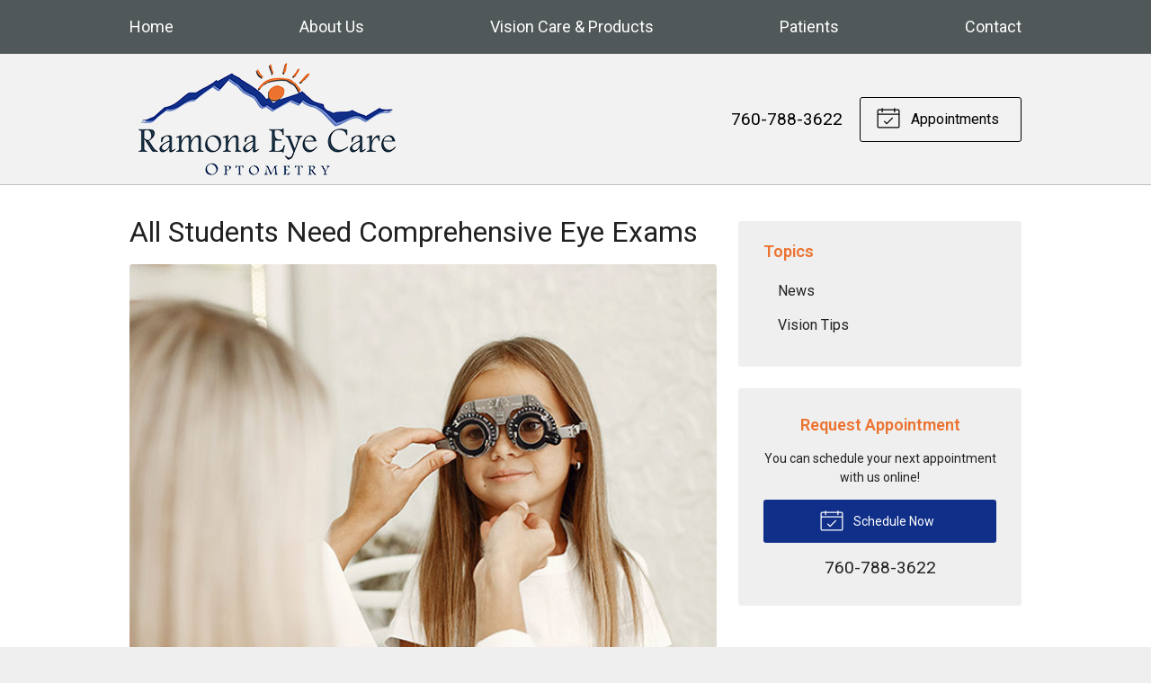

--- FILE ---
content_type: text/css
request_url: https://ramonaeyecare.com/wp-content/themes/child-themes/ramonaeyecarecom/style.css?=1567643459
body_size: 1210
content:
/*
Theme Name: Ramona Eye Care
Theme URI: http://getflexsite.com
Description: Custom child theme created for the FlexSite network
Author: Avelient
Version: 1.0.0
Template: vs4
Text Domain: vs4-child
*/

/*==============================================================================
  @Base Styles
==============================================================================*/

body {
  background: #efefef;
}
.header {
  background: #F2F2F2;
  border-bottom: 1px solid #C0C0C0;
}
.nav,
.action-menu {
  background: #515859
}
.banner {
  background: #303030;
}
.main {
  background: #fff;
}
.widget {
  background: #efefef;
}
.widget-locations {
  background: none;
}

@media (min-width: 760px) {
  .action-menu {
    background: none;
  }
}

/**
 * Links
 */
a, h1 a, h2 a, h3 a, h4 a, h5 a, h6 a,
.h1 a, .h2 a, .h3 a, .h4 a, .h5 a, .h6 a,
.oc-nav a:hover, .oc-nav:focus {
  color: #ec722f;
}

a:hover, h1 a:hover, h2 a:hover, h3 a:hover, h4 a:hover, h5 a:hover, h6 a:hover,
.h1 a:hover, .h2 a:hover, .h3 a:hover, .h4 a:hover, .h5 a:hover, .h6 a:hover {
  color: #c15d26;
}

h2,
h1+h2,
h1+p+h2,
h1+.partner+h2 {
  color: #c15d26
}

h3 {
  color: #ec722f;
}

/**
 * Stars
 */
ol.stars .icon-star {
  color: #102f89;
}

/*==============================================================================
  @Header
==============================================================================*/

.nav-menu > li:hover > a,
.nav-menu > li > a:focus,
.nav-menu > li > a:hover,
.nav-menu > li.current_page_ancestor > a,
.nav-menu > li.current_page_item > a,
.nav-menu > li.current_page_parent > a {
  color: #ec722f
}

.action-menu .button {
  color: #fff;
}
.action-menu .button:focus,
.action-menu .button:hover {
  color: #102f89;
}

@media (min-width: 760px) {
  .action-menu .button {
    color: #000000;
    border-color: #000000;
  }
  .action-menu .button:focus,
  .action-menu .button:hover {
    color: #9E9E9E;
    border-color: #9E9E9E;
  }
  .action-menu .button.text {
    color: #000000;
  }
  .action-menu .button.text:hover {
    color: #9E9E9E;
  }
}

/**
* Custom Logo Styles
* Rename #header-child.php & remove comment from this css to activate.
*

*/

.header {
  padding: 0 0;
}

.logo img {
  margin: 0rem 0 !important;
  padding: 10px !important;
  border-radius: 0px !important;
}

/*==============================================================================
  @Buttons
==============================================================================*/

.button.primary,
.main .gform_wrapper .gform_footer input.button,
.main .gform_wrapper .gform_footer input[type=submit],
.main .gform_wrapper .gform_page_footer input.button,
.main .gform_wrapper .gform_page_footer input[type=submit] {
  background-color: #102f89;
}
.button.primary:hover,
.main .gform_wrapper .gform_footer input.button:hover,
.main .gform_wrapper .gform_footer input[type=submit]:hover,
.main .gform_wrapper .gform_page_footer input.button:hover,
.main .gform_wrapper .gform_page_footer input[type=submit]:hover,
.button.primary:focus,
.main .gform_wrapper .gform_footer input.button:focus,
.main .gform_wrapper .gform_footer input[type=submit]:focus,
.main .gform_wrapper .gform_page_footer input.button:focus,
.main .gform_wrapper .gform_page_footer input[type=submit]:focus {
  background-color: #9E9E9E;
}

.widget .button {
  background-color: #102f89;
}
.widget .button:hover,
.widget .button:focus {
  background-color: #9E9E9E;
}

/**
 * Outline Buttons
 */
.button.outline,
.nav-posts a {
  border-color: rgba(0,0,0, 0.1);
}
.button.outline:hover,
.nav-posts a:hover,
.button.outline:focus,
.nav-posts a:focus {
  border-color: #102f89;
}

/*==============================================================================
  @Navigation
==============================================================================*/

.nav-menu ul > li.current_page_item > a,
.nav-menu ul > li.current_page_parent > a,
.nav-menu ul > li.current_page_ancestor > a {
  color: #102f89;
}

/*==============================================================================
  @Featured Action
==============================================================================*/

.featured-action {
  background: #102f89;
}
.featured-action a {
  background-color: rgba(0,0,0, 0);
}
.featured-action a:hover {
  background-color: rgba(0,0,0, 0.1);
}

/*==============================================================================
  @Widgets
==============================================================================*/

/**
 * Global
 */
.widget h2 a:hover,
.widget h3 a:hover,
.widget .soften-text:hover {
  color: #9E9E9E;
}

/**
 * Sub Navigation
 */
.widget-nav ul li a:hover {
  background-color: rgba(255,255,255, 0.5);
}
.widget-nav ul > li.current_page_ancestor > a,
.widget-nav ul > li.current_page_item > a,
.widget-nav ul > li.current_page_parent > a {
  color: #102f89;
}

/**
 * Featured
 */
.widget-featured ul a:hover .text {
  color: #9E9E9E;
}


/*==============================================================================
  @Banner
==============================================================================*/

.banner-content {
  padding: 15px 0 0 0;
}

@media (min-width: 760px) {
 .banner-content h1 {
  font-size: 2.5em;
 }
}

/*==============================================================================
  @Listing Subpages
==============================================================================*/

.listing-subpages a {
  color: #303030;
}
.listing-subpages a h3 {
  color: #303030;
}
.listing-subpages a .icon {
  color: #102f89;
}
.listing-subpages a:hover {
  border-color: #102f89;
}
.listing-subpages a:hover h3 {
  color: #102f89;
}

/*==============================================================================
  @Footer
==============================================================================*/

.footer a:hover {
  color: #9E9E9E !important;
}

.footer .button.primary:hover {
  color: #FFFFFF !important;
}

.footer-logo .vs-logo-sec {
  background-color: #efefef;
}

.vs-logo-sec {
  display: none !important;
}

.footer {
  background-color: #515859;
}

.footer a {
  color: #FFFFFF !important;
}

.footer li a:hover {
  color: #000000 !important;
}

.footer p {
  color: #FFFFFF !important;
}

.footer .timestamp {
  color: #FFFFFF;
}


--- FILE ---
content_type: text/plain
request_url: https://www.google-analytics.com/j/collect?v=1&_v=j102&a=1307216950&t=pageview&_s=1&dl=https%3A%2F%2Framonaeyecare.com%2F2023%2F08%2F09%2Fall-students-need-comprehensive-eye-exams%2F&ul=en-us%40posix&dt=All%20Students%20Need%20Comprehensive%20Eye%20Exams%20%E2%80%93%20Ramona%20CA%20%7C%20Ramona%20Eye%20Care%20Optometry&sr=1280x720&vp=1280x720&_u=IEBAAEABAAAAACAAI~&jid=404738796&gjid=2098141265&cid=2098389957.1769320226&tid=UA-142793903-1&_gid=734207440.1769320226&_r=1&_slc=1&z=1074566806
body_size: -451
content:
2,cG-11W4XET7BW